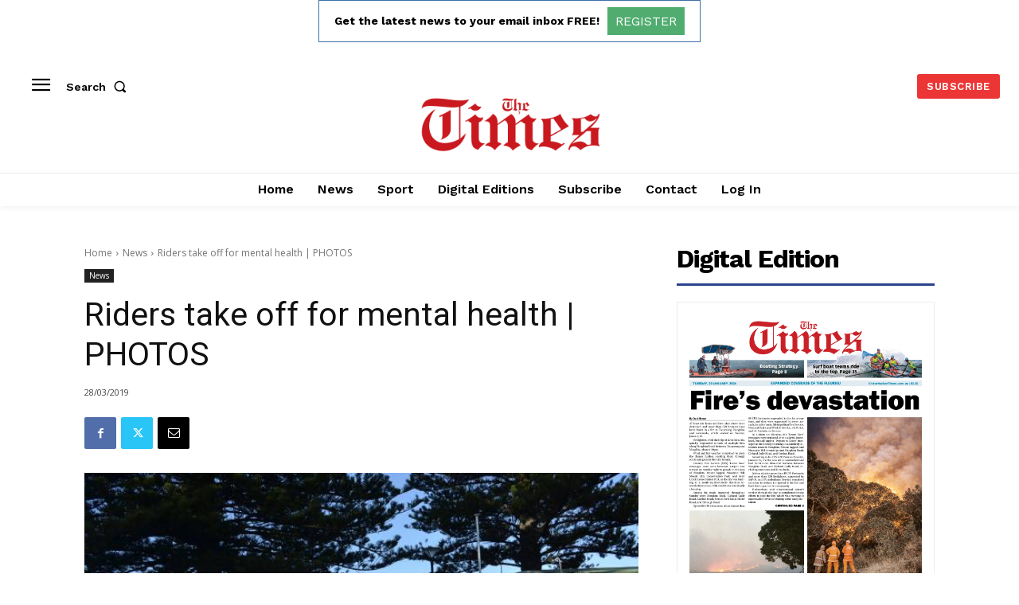

--- FILE ---
content_type: text/html; charset=utf-8
request_url: https://www.google.com/recaptcha/api2/aframe
body_size: 268
content:
<!DOCTYPE HTML><html><head><meta http-equiv="content-type" content="text/html; charset=UTF-8"></head><body><script nonce="VB8QzIdN4dJZA9e49yCipA">/** Anti-fraud and anti-abuse applications only. See google.com/recaptcha */ try{var clients={'sodar':'https://pagead2.googlesyndication.com/pagead/sodar?'};window.addEventListener("message",function(a){try{if(a.source===window.parent){var b=JSON.parse(a.data);var c=clients[b['id']];if(c){var d=document.createElement('img');d.src=c+b['params']+'&rc='+(localStorage.getItem("rc::a")?sessionStorage.getItem("rc::b"):"");window.document.body.appendChild(d);sessionStorage.setItem("rc::e",parseInt(sessionStorage.getItem("rc::e")||0)+1);localStorage.setItem("rc::h",'1769124280750');}}}catch(b){}});window.parent.postMessage("_grecaptcha_ready", "*");}catch(b){}</script></body></html>